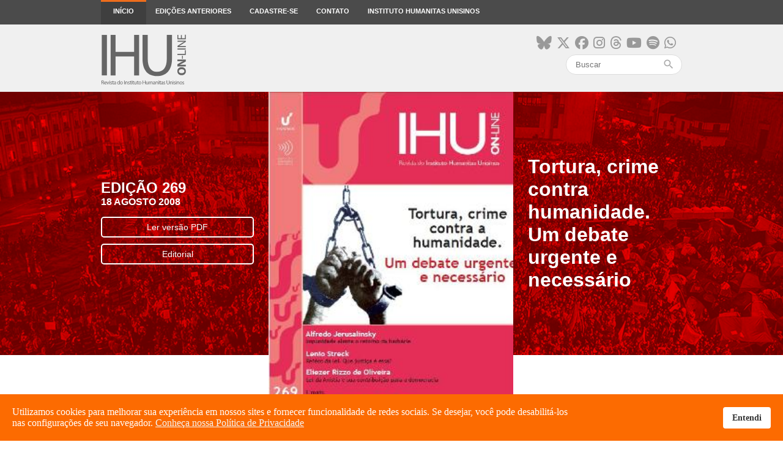

--- FILE ---
content_type: text/html; charset=utf-8
request_url: https://www.ihuonline.unisinos.br/edicao/269
body_size: 6607
content:
<!DOCTYPE html>
<html xmlns="http://www.w3.org/1999/xhtml" xml:lang="pt-br" lang="pt-br" dir="ltr">
<head>
    <meta name="viewport" content="width=device-width, initial-scale=1.0" />

    <meta charset="utf-8" />
	<base href="https://www.ihuonline.unisinos.br/edicao/269" />
	<meta name="keywords" content="Instituto, Humanitas, Humana, Jesuítas, Missão, Modernidade, Universalização, Civilização, Científicos, Tecnológicos, Cristãos, Debate, Discussão" />
	<meta name="description" content="O Instituto Humanitas Unisinos - IHU - um órgão transdisciplinar da Unisinos, que visa apontar novas questões e buscar respostas para os desafios de nossa época. Parte da visão do humanismo social cristão, debatendo a sociedade do futuro." />
	<meta name="generator" content="ASAV" />
	<title>Início</title>
	<link href="/templates/ihu/favicon.ico" rel="shortcut icon" type="image/vnd.microsoft.icon" />
	<link href="https://www.ihuonline.unisinos.br/component/search/?Itemid=101&amp;catid=root&amp;id=269&amp;format=opensearch" rel="search" title="Pesquisa IHU Online" type="application/opensearchdescription+xml" />
	<link href="https://www.ihuonline.unisinos.br/components/com_asavmagazine/assets/css/asavmagazine.css" rel="stylesheet" />
	<link href="/templates/ihu/css/template.css" rel="stylesheet" />
	<link href="/templates/ihu/css/icons.css" rel="stylesheet" />
	<link href="https://cdnjs.cloudflare.com/ajax/libs/font-awesome/6.6.0/css/all.min.css" rel="stylesheet" />
	<link href="/plugins/system/spcookieconsent/assets/css/style.css" rel="stylesheet" />
	<link href="https://www.ihuonline.unisinos.br//modules/mod_asavsharenews/assets/css/mod_asavsharenews.css" rel="stylesheet" />
	<style>
#sp-cookie-consent {background-color: #fc6b01; color: #ffffff; }#sp-cookie-consent a, #sp-cookie-consent a:hover, #sp-cookie-consent a:focus, #sp-cookie-consent a:active {color: #f5f5f5; }#sp-cookie-consent .sp-cookie-allow {background-color: #ffffff; color: #333333;}#sp-cookie-consent .sp-cookie-allow:hover, #sp-cookie-consent .sp-cookie-allow:active, #sp-cookie-consent .sp-cookie-allow:focus {color: #333333;}
	</style>
	<script src="/media/jui/js/jquery.min.js?ae7f7e2eefd0e532d6207b136939adc2"></script>
	<script src="/media/jui/js/jquery-noconflict.js?ae7f7e2eefd0e532d6207b136939adc2"></script>
	<script src="/media/jui/js/jquery-migrate.min.js?ae7f7e2eefd0e532d6207b136939adc2"></script>
	<script src="/media/jui/js/bootstrap.min.js?ae7f7e2eefd0e532d6207b136939adc2"></script>
	<script src="https://www.ihuonline.unisinos.br/components/com_asavmagazine/assets/js/asavmagazine.js"></script>
	<script src="/templates/ihu/js/hammer.min.js"></script>
	<script src="/templates/ihu/js/jquery.hammer.js"></script>
	<script src="/templates/ihu/js/template.js"></script>
	<script src="/templates/ihu/js/swipe_news.js"></script>
	<script src="/plugins/system/spcookieconsent/assets/js/script.js"></script>
	<script src="/media/system/js/html5fallback.js"></script>
	<script src="https://www.ihuonline.unisinos.br//modules/mod_asavsharenews/assets/js/mod_asavsharenews.js"></script>

    <!-- ReCaptcha Google -->
    <script src='https://www.google.com/recaptcha/api.js'></script>
    <!-- Favicons -->
    <link rel="apple-touch-icon" sizes="180x180" href="/apple-touch-icon.png">
    <link rel="icon" type="image/png" href="/favicon-32x32.png" sizes="32x32">
    <link rel="icon" type="image/png" href="/favicon-16x16.png" sizes="16x16">
    <link rel="manifest" href="/manifest.json">
    <link rel="mask-icon" href="/safari-pinned-tab.svg" color="#5bbad5">
    <meta name="theme-color" content="#FC6B01">

    <!--[if lt IE 9]>
        <script src="/media/jui/js/html5.js"></script>
    <![endif]-->
    
<meta property="og:type"            content="website"/>
<meta property="og:url"             content="https://www.ihuonline.unisinos.br/edicao/269"/>
<meta property="og:title"           content="Início"/>
<meta property="og:description"     content="O Instituto Humanitas Unisinos - IHU - um órgão transdisciplinar da Unisinos, que visa apontar novas questões e buscar respostas para os desafios de nossa época. Parte da visão do humanismo social cristão, debatendo a sociedade do futuro."/>
<meta property="og:image"           content="https://www.ihuonline.unisinos.br/images/midias_sociais/compartilhamento/default.png" />
<meta name="twitter:card"           content="summary_large_image" />
<meta name="twitter:url"            content="https://www.ihuonline.unisinos.br/edicao/269" />
<meta name="twitter:title"          content="Início" />
<meta name="twitter:description"    content="O Instituto Humanitas Unisinos - IHU - um órgão transdisciplinar da Unisinos, que visa apontar novas questões e buscar respostas para os desafios de nossa época. Parte da visão do humanismo social cristão, debatendo a sociedade do futuro." />
<meta name="twitter:image"          content="https://www.ihuonline.unisinos.br/images/midias_sociais/compartilhamento/default.png" />
<meta itemprop="name"               content="Início">
<meta itemprop="image"              content="https://www.ihuonline.unisinos.br/images/midias_sociais/compartilhamento/default.png" />

	<!-- ANALYTICS -->
	<script>
	  (function(i,s,o,g,r,a,m){i['GoogleAnalyticsObject']=r;i[r]=i[r]||function(){
	  (i[r].q=i[r].q||[]).push(arguments)},i[r].l=1*new Date();a=s.createElement(o),
	  m=s.getElementsByTagName(o)[0];a.async=1;a.src=g;m.parentNode.insertBefore(a,m)
	  })(window,document,'script','https://www.google-analytics.com/analytics.js','ga');

	  ga('create', 'UA-546105-53', 'auto');
	  ga('send', 'pageview');
	</script>

</head>

<body>
    <!-- Facebook SDK -->
    <script>
        window.fbAsyncInit = function() {
            FB.init({
                appId      : '154074558361498',
                xfbml      : true,
                version    : 'v2.7'
            });
        };

        (function(d, s, id){
            var js, fjs = d.getElementsByTagName(s)[0];
            if (d.getElementById(id)) {return;}
            js = d.createElement(s); js.id = id;
            js.src = "//connect.facebook.net/en_US/sdk.js";
            fjs.parentNode.insertBefore(js, fjs);
        }(document, 'script', 'facebook-jssdk'));
    </script>
    <!-- /Facebook SDK -->

    <!-- Header -->
    <header class="main-menu topmenu">
        <div class="desktop-menu">
            <div class="container">
                <ul class="nav menu">
    <li class="item-101 current active menu-top"><a href="/" >Início</a></li><li class="item-103 menu-top"><a href="/edicoes-anteriores" >Edições anteriores</a></li><li class="item-104 menu-top"><a href="http://www.ihu.unisinos.br/#formNewsletter" target="_blank" rel="noopener noreferrer">Cadastre-se</a></li><li class="item-105 menu-top"><a href="http://www.ihu.unisinos.br/contato" target="_blank" rel="noopener noreferrer">Contato</a></li><li class="item-106 menu-top"><a href="http://www.ihu.unisinos.br" target="_blank" rel="noopener noreferrer">Instituto Humanitas Unisinos</a></li></ul>

            </div>
        </div>
    </header>
    <div class="topbar topmenu">
        <div class="container">

            <div class="header-mobile-menu">
                <div class="mobile-menu-button">
                    <span></span>
                    <span></span>
                    <span></span>
                </div>
            </div>

            <div class="open-mobile-menu mobile-menu">
                <div class="close-nav-button">
                    <i class="material-icons">close</i>
                </div>
                <div class="mobilesearch">
                    <div class="topsocialmedia">
                        <ul>
                            <li><a href="https://bsky.app/profile/ihu.unisinos.br" target="_blank"><i class="fa-brands fa-bluesky"aria-hidden="true"></i></a></li>
                            <li><a href="https://x.com/_ihu" target="_blank"><i class="fab fa-x-twitter"aria-hidden="true"></i></a></li>
                            <li><a href="https://www.facebook.com/InstitutoHumanitasUnisinos/" target="_blank"><i class="fa-brands fa-facebook" aria-hidden="true"></i></a></li>
                            <li><a href="https://www.instagram.com/_ihu/" target="_blank"><i class="fa-brands fa-instagram" aria-hidden="true"></i></a></li>
                            <li><a href="https://www.threads.net/@_ihu" target="_blank"><i class="fa-brands fa-threads"aria-hidden="true"></i></a></li>
                            <li><a href="https://www.youtube.com/user/ihucomunica" target="_blank"><i class="fa-brands fa-youtube" aria-hidden="true"></i></a></li>
                            <li><a href="https://open.spotify.com/show/5Rrhf1tcfIrxuHTob2gD5C?si=y2LlUwSHRDeDQgbhYOrztQ&dl_branch=1&nd=1" target="_blank"><i class="fa-brands fa-spotify" aria-hidden="true"></i></a></li>
                            <li><a href="https://whatsapp.com/channel/0029VaFuN4PDJ6H07R2On71R" target="_blank"><i class="fa-brands fa-whatsapp" aria-hidden="true"></i></a></li>
                            
                        </ul>
                    </div>
                    <div class="search">
    <form action="/" method="post" class="form-inline">
        <input name="search" id="mod-search-searchword" maxlength="200"  class="inputbox search-query" type="search" placeholder="Buscar" /><span class="icon-search"><i class="material-icons">search</i></span>        <input type="hidden" name="task" value="busca" />
        <input type="hidden" name="option" value="com_padraobusca" />
        <input type="hidden" name="Itemid" value="101" />
    </form>
</div>

                </div>
                <ul class="nav menu">
    <li class="item-101 current active menu-top"><a href="/" >Início</a></li><li class="item-103 menu-top"><a href="/edicoes-anteriores" >Edições anteriores</a></li><li class="item-104 menu-top"><a href="http://www.ihu.unisinos.br/#formNewsletter" target="_blank" rel="noopener noreferrer">Cadastre-se</a></li><li class="item-105 menu-top"><a href="http://www.ihu.unisinos.br/contato" target="_blank" rel="noopener noreferrer">Contato</a></li><li class="item-106 menu-top"><a href="http://www.ihu.unisinos.br" target="_blank" rel="noopener noreferrer">Instituto Humanitas Unisinos</a></li></ul>

            </div>

            <div class="toplogo"><a href="/"><img src="https://www.ihuonline.unisinos.br/templates/ihu/images/svg/logo-ihuonline.svg" alt="" /></a></div>
            <div class="topsearch">
                <div class="topsocialmedia">
                    <ul>
                        <li><a href="https://bsky.app/profile/ihu.unisinos.br" target="_blank"><i class="fa-brands fa-bluesky"aria-hidden="true"></i></a></li>
                        <li><a href="https://x.com/_ihu" target="_blank"><i class="fab fa-x-twitter"aria-hidden="true"></i></a></li>
                        <li><a href="https://www.facebook.com/InstitutoHumanitasUnisinos/" target="_blank"><i class="fa-brands fa-facebook" aria-hidden="true"></i></a></li>
                        <li><a href="https://www.instagram.com/_ihu/" target="_blank"><i class="fa-brands fa-instagram" aria-hidden="true"></i></a></li>
                        <li><a href="https://www.threads.net/@_ihu" target="_blank"><i class="fa-brands fa-threads"aria-hidden="true"></i></a></li>
                        <li><a href="https://www.youtube.com/user/ihucomunica" target="_blank"><i class="fa-brands fa-youtube" aria-hidden="true"></i></a></li>
                        <li><a href="https://open.spotify.com/show/5Rrhf1tcfIrxuHTob2gD5C?si=y2LlUwSHRDeDQgbhYOrztQ&dl_branch=1&nd=1" target="_blank"><i class="fa-brands fa-spotify" aria-hidden="true"></i></a></li>
                        <li><a href="https://whatsapp.com/channel/0029VaFuN4PDJ6H07R2On71R" target="_blank"><i class="fa-brands fa-whatsapp" aria-hidden="true"></i></a></li>
                    </ul>
                </div>
                <div class="search">
    <form action="/" method="post" class="form-inline">
        <input name="search" id="mod-search-searchword" maxlength="200"  class="inputbox search-query" type="search" placeholder="Buscar" /><span class="icon-search"><i class="material-icons">search</i></span>        <input type="hidden" name="task" value="busca" />
        <input type="hidden" name="option" value="com_padraobusca" />
        <input type="hidden" name="Itemid" value="101" />
    </form>
</div>

            </div>
        </div>
    </div>
    <!-- /Header -->

    <!-- Body -->
    
<!-- CAPA TOPO -->
<div class="capa_topo" style="background-color:#ff0000;background-image: url('/images/revistaihu/capa-bg.jpg')" title="">
    <div class="capa_topo_content container ">

        <!-- DESKTOP -->
        <div class="capa_topo_edition_box">

            <h2>Edição 269</h2>
            <h4>18 Agosto 2008</h4>

            <!-- MOBILE -->
            <h1 class="hidden-desktop">Tortura, crime contra humanidade. Um debate urgente e necessário</h1>

            <!-- IMAGEM -->
                            <div class="capa_topo_image_box hidden-desktop">
                    <img src="http://www.ihuonline.unisinos.br/images/stories/edicoes/269/capa.jpg" />
                </div>
                        
                            <a class="btn_edition" href="https://www.ihuonline.unisinos.br//media/pdf/IHUOnlineEdicao269.pdf" target="_blank">Ler versão PDF</a>
            
                <a class="btn_edition" href="/artigo/2046-editorial">Editorial</a>
            
            
        </div>
                    <div class="capa_topo_image_box hidden-mobile">
                <img src="http://www.ihuonline.unisinos.br/images/stories/edicoes/269/capa.jpg" />
            </div>
        
        <div class="capa_topo_title_box hidden-mobile">
            <h1>Tortura, crime contra humanidade. Um debate urgente e necessário</h1>
        </div>

    </div>
</div>

<div class="container">

    <!-- TEMA DE CAPA -->
        <section class="capa_tema_de_capa">
        <hr>
        <h2 style="color:#ff0000;">Tema de capa</h2>
        <!-- DESKTOP -->
        <div class="capa_tema_de_capa_thumbs hidden-mobile">
            <ul class="big_thumbnail_list">
                                            <li>
                                <a href="/artigo/2047-alfredo-jerusalinsky-2">
                                    <h3>A impunidade alenta o retorno da barbárie</h3>
                                    <p>A intensidade das dores é aplacada pela memória, por isso é preciso contar a história honestamente, adverte o psicanalista Alfredo Jerusalinsky. Além  [...]</p>
                                </a>
                            </li>
                                                                    <li>
                                <a href="/artigo/2048-cecilia-pires">
                                    <h3>“Não se deve confundir o perdão com o esquecimento”</h3>
                                    <p>Uma nova forma de violência à memória e história das vítimas é confundir perdão com esquecimento, acredita a filósofa Cecília Pires. Esquecer nosso pa [...]</p>
                                </a>
                            </li>
                                                                    <li>
                                <a href="/artigo/2049-roberto-romano-1">
                                    <h3>De ditadores a imperadores com pés de barro</h3>
                                    <p>Para Roberto Romano, a abertura dos arquivos políticos do regime militar trará a tona não só o “desvio dos militares”, mas “os atos dos oligarcas civi [...]</p>
                                </a>
                            </li>
                                                            </ul>
                    <div class="thumbnail_box">
                        <ul class="small_thumbs_list">
                                    <li class="small_thumbs noimage">
                        <a href="/artigo/2050-lenio-streck-1">
                                                        <h4>Reféns da lei. Que Justiça é essa?</h4>
                            <p>De acordo com o Procurador de Justiça do Rio Grande do Sul, Lenio Streck, a justiça brasileira é refém do “olhar generos [...]</p>
                        </a>
                    </li>
                                    <li class="small_thumbs noimage">
                        <a href="/artigo/2051-deisy-ventura-1">
                                                        <h4>O regime do medo continua</h4>
                            <p>A falta de esclarecimento sobre as atrocidades cometidas na ditadura militar suscitou na população brasileira um sentime [...]</p>
                        </a>
                    </li>
                                    <li class="small_thumbs noimage">
                        <a href="/artigo/2052-dalmo-dallari">
                                                        <h4>Brasil: uma democracia pela metade</h4>
                            <p>Para o jurista Dalmo Dallari, esquecer as atrocidades cometidas na ditadura militar é uma ofensa à memória das vítimas e [...]</p>
                        </a>
                    </li>
                                    <li class="small_thumbs noimage">
                        <a href="/artigo/2053-kathryn-sikkink">
                                                        <h4>Ninguém está acima da lei</h4>
                            <p>Julgamentos e punição de torturadores auxiliam na construção do Estado de Direito, acredita a cientista política Kathryn [...]</p>
                        </a>
                    </li>
                                    <li class="small_thumbs noimage">
                        <a href="/artigo/2054-ovidio-baptista">
                                                        <h4>O país do perdão</h4>
                            <p>Com base nas perguntas enviadas pela IHU On-Line, o jurista gaúcho Ovídio Baptista enviou o depoimento a seguir. Baptist [...]</p>
                        </a>
                    </li>
                                    <li class="small_thumbs noimage">
                        <a href="/artigo/2055-alfredo-culleton-3">
                                                        <h4>Ninguém aceita a morte por suposição</h4>
                            <p>Abertura de arquivos da ditadura é processo doloroso, mas necessário, acredita o filósofo Alfredo Culleton. Para ele, a  [...]</p>
                        </a>
                    </li>
                                    <li class="small_thumbs noimage">
                        <a href="/artigo/2056-eliezer-rizzo-de-oliveira">
                                                        <h4>Lei da Anistia contribuiu para a construção da democracia</h4>
                            <p>Para o cientista social Eliezer Rizzo de Oliveira, Lei encurtou a duração da ditadura e apressou construção da democraci [...]</p>
                        </a>
                    </li>
                                    </ul>
                </div>
        </div>


        <!-- MOBILE -->
        <div class="capa_tema_de_capa_thumbs hidden-desktop">

                <div class="thumbnail_box">
                    <ul class="small_thumbs_list">
                                                        <li class="small_thumbs noimage">
                                    <a href="/artigo/2047-alfredo-jerusalinsky-2">
                                                                                <h4>A impunidade alenta o retorno da barbárie</h4>
                                        <p>A intensidade das dores é aplacada pela memória, por isso é preciso contar a história honestamente, adverte o psicanalis [...]</p>
                                    </a>
                                </li>
                                                        <li class="small_thumbs noimage">
                                    <a href="/artigo/2048-cecilia-pires">
                                                                                <h4>“Não se deve confundir o perdão com o esquecimento”</h4>
                                        <p>Uma nova forma de violência à memória e história das vítimas é confundir perdão com esquecimento, acredita a filósofa Ce [...]</p>
                                    </a>
                                </li>
                                                        <li class="small_thumbs noimage">
                                    <a href="/artigo/2049-roberto-romano-1">
                                                                                <h4>De ditadores a imperadores com pés de barro</h4>
                                        <p>Para Roberto Romano, a abertura dos arquivos políticos do regime militar trará a tona não só o “desvio dos militares”, m [...]</p>
                                    </a>
                                </li>
                                                        <li class="small_thumbs noimage">
                                    <a href="/artigo/2050-lenio-streck-1">
                                                                                <h4>Reféns da lei. Que Justiça é essa?</h4>
                                        <p>De acordo com o Procurador de Justiça do Rio Grande do Sul, Lenio Streck, a justiça brasileira é refém do “olhar generos [...]</p>
                                    </a>
                                </li>
                                                        <li class="small_thumbs noimage">
                                    <a href="/artigo/2051-deisy-ventura-1">
                                                                                <h4>O regime do medo continua</h4>
                                        <p>A falta de esclarecimento sobre as atrocidades cometidas na ditadura militar suscitou na população brasileira um sentime [...]</p>
                                    </a>
                                </li>
                                                        <li class="small_thumbs noimage">
                                    <a href="/artigo/2052-dalmo-dallari">
                                                                                <h4>Brasil: uma democracia pela metade</h4>
                                        <p>Para o jurista Dalmo Dallari, esquecer as atrocidades cometidas na ditadura militar é uma ofensa à memória das vítimas e [...]</p>
                                    </a>
                                </li>
                                                        <li class="small_thumbs noimage">
                                    <a href="/artigo/2053-kathryn-sikkink">
                                                                                <h4>Ninguém está acima da lei</h4>
                                        <p>Julgamentos e punição de torturadores auxiliam na construção do Estado de Direito, acredita a cientista política Kathryn [...]</p>
                                    </a>
                                </li>
                                                        <li class="small_thumbs noimage">
                                    <a href="/artigo/2054-ovidio-baptista">
                                                                                <h4>O país do perdão</h4>
                                        <p>Com base nas perguntas enviadas pela IHU On-Line, o jurista gaúcho Ovídio Baptista enviou o depoimento a seguir. Baptist [...]</p>
                                    </a>
                                </li>
                                                        <li class="small_thumbs noimage">
                                    <a href="/artigo/2055-alfredo-culleton-3">
                                                                                <h4>Ninguém aceita a morte por suposição</h4>
                                        <p>Abertura de arquivos da ditadura é processo doloroso, mas necessário, acredita o filósofo Alfredo Culleton. Para ele, a  [...]</p>
                                    </a>
                                </li>
                                                        <li class="small_thumbs noimage">
                                    <a href="/artigo/2056-eliezer-rizzo-de-oliveira">
                                                                                <h4>Lei da Anistia contribuiu para a construção da democracia</h4>
                                        <p>Para o cientista social Eliezer Rizzo de Oliveira, Lei encurtou a duração da ditadura e apressou construção da democraci [...]</p>
                                    </a>
                                </li>
                                            </ul>
                </div>
        </div>

    </section>
        <!-- /TEMA DE CAPA -->

    <!-- DESTAQUES DA SEMANA -->
        <section class="capa_destaques_da_semana">
        <hr>

                    <h2 style="color:#ff0000;">Destaques da semana</h2>
        
        <div class="capa_destaques_da_semana_thumbs">
            <ul>
                                        <li>
                            <a href="/artigo/2057-memoria-10">
                                <h3>Cláudio Perani: Um educador de educadores</h3>
                                <p>Ivo Poletto, assessor de pastorais e movimentos sociais, é autor deste depoiment [...]</p>
                            </a>
                        </li>
                                        <li>
                            <a href="/artigo/2058-filme-da-semana-36">
                                <h3>O banheiro do Papa</h3>
                                <p>Publicamos um artigo sobre o filme O banheiro do Papa, escrito pelo jornalista e [...]</p>
                            </a>
                        </li>
                                        <li>
                            <a href="/artigo/2059-invencao-25">
                                <h3>Invenção - Victor da Rosa</h3>
                                <p>Editoria de Poesia</p>
                            </a>
                        </li>
                                        <li>
                            <a href="/artigo/2060-destaques-on-line-74">
                                <h3>Destaques On-Line</h3>
                                <p>Essa editoria veicula entrevistas que foram destaques nas Notícias do Dia do sít [...]</p>
                            </a>
                        </li>
                                        <li>
                            <a href="/artigo/2061-agenda-de-eventos-40">
                                <h3>Agenda de Eventos</h3>
                                <p>Confira os eventos dessa semana realizados pelo IHU</p>
                            </a>
                        </li>
                                        <li>
                            <a href="/artigo/2062-noely-nascimento">
                                <h3>Perfil Popular - Noely Nascimento</h3>
                                <p>A vida de Noely Nascimento é marcada por desafios e superação. De Guaporé, no in [...]</p>
                            </a>
                        </li>
                            </ul>
        </div>
    </section>
        <!-- /DESTAQUES DA SEMANA -->

    <!-- BANNER -->
        <!-- /BANNER -->

    <!-- IHU EM REVISTA -->
        <section class="capa_ihu_em_revista">

                    <h2 style="color:#ff0000;">IHU EM REVISTA</h2>
              

        <div class="capa_ihu_em_revista_thumbs">
            <ul>
                                    <li>
                        <a href="/artigo/2064-ildo-perondi">
                                                        <h4>Contribuições da espiritualidade franciscana no cuidado com a vida humana e o Planeta</h4>
                            <p>Para o Frei Ildo Perondi, São Francisco de Assis foi pobre e optou pela pobreza para se colocar entre “menores” e, com isso, denunciar a pobreza, que  [...]</p>
                        </a>
                    </li>
                                    <li>
                        <a href="/artigo/2065-edson-damian">
                                                        <h4>Contribuições da espiritualidade de Charles de Foucauld em contexto de pluralismo cultural e religioso</h4>
                            <p>Para Edson Damian, Charles de Foucuald torna-se um presente de Deus para a renovação da Igreja</p>
                        </a>
                    </li>
                                    <li>
                        <a href="/artigo/2066-clico-de-estudos-em-ead-1">
                                                        <h4>Veblen e o comportamento humano: uma avaliação após um século de A teoria da classe ociosa</h4>
                            <p>Ciclo de estudos em EAD – Repensando os Clássicos da Economia discutirá o tema</p>
                        </a>
                    </li>
                                    <li>
                        <a href="/artigo/2067-ihu-ideias-15">
                                                        <h4>Políticas públicas e a questão fundiária no Brasil</h4>
                            <p>Tema será discutido na próxima edição do evento IHU Idéias</p>
                        </a>
                    </li>
                                    <li>
                        <a href="/artigo/2068-ihu-reporter-72">
                                                        <h4>IHU Repórter - Alexandre Souza</h4>
                            <p>O carioca Alexandre Souza descobriu na Biologia um meio de realizar sonhos, pois, para ele, o trabalho é uma diversão. Professor no PPG em Biologia da [...]</p>
                        </a>
                    </li>
                                    <li>
                        <a href="/artigo/2069-sala-de-leitura-24">
                                                        <h4>Sala de Leitura</h4>
                            <p>Saiba o que os colegas da comunidade estão lendo</p>
                        </a>
                    </li>
                            </ul>
        </div>
    </section>
        <!-- /IHU EM REVISTA -->


</div>
  

    <!-- Footer -->
    <footer>
        <div class="footerbar">
            <div class="container">
                <div class="footerbar-logo">
                    <a href="/"><img src="https://www.ihuonline.unisinos.br/templates/ihu/images/svg/logo-ihuonline-white.svg" alt="" /></a>
                </div>
                <div class="footerbar-address">
                    <p><p>Av. Unisinos, 950 - São Leopoldo - RS<br /> CEP 93.022-750<br /> Fone: +55 51 3590-8213<br /> humanitas@unisinos.br<br /> Copyright © 2016 - IHU - Todos direitos reservados</p></p>
                </div>
            </div>
        </div>
    </footer>
    <!-- /Footer -->

    
<div id="sp-cookie-consent" class="position-bottom"><div><div class="sp-cookie-consent-content">Utilizamos cookies para melhorar sua experiência em nossos sites e fornecer funcionalidade de redes sociais. Se desejar, você pode desabilitá-los nas configurações de seu navegador. <a href="http://www.unisinos.br/images/documentos/politica-de-privacidade-atual.pdf">Conheça nossa Política de Privacidade</a></div><div class="sp-cookie-consent-action"><a class="sp-cookie-close sp-cookie-allow" href="#">Entendi</a></div></div></div></body>
</html>


--- FILE ---
content_type: text/css; charset=utf-8
request_url: https://www.ihuonline.unisinos.br/components/com_asavmagazine/assets/css/asavmagazine.css
body_size: 1695
content:
/** HOME(CAPA) **/
.capa_topo {
    background-position: center;
    background-size: cover;
    background-blend-mode: multiply;
    width: 100%;
    height: 430px;
}

.capa_topo_noimage {
    text-align: center;
}

.capa_topo_noimage .capa_topo_title_box {
    width: 100%;
}

.capa_topo_noimage .capa_topo_edition_box {
    margin: 50px 0;
}

.capa_topo_edition_box {
    display: inline-block;
    vertical-align: middle;
    color: #FFF;
    width: 250px;
    margin-right: 20px;
    margin-bottom: 100px;
}

.capa_topo_edition_box h4 {
    margin-bottom: 10px;
}

.capa_topo_edition_box h2, .capa_topo_edition_box h4 {
    text-transform: uppercase;
}

.capa_topo_edition_box h1 {
    padding-bottom: 20px;
}

.capa_topo_image_box {
    height: 530px;
    overflow: hidden;
    display: inline-block;
    vertical-align: middle;
}

.capa_topo_image_box img {
    height: 100%;
}

.capa_topo_title_box {
    display: inline-block;
    vertical-align: middle;
    color: #FFF;
    width: 250px;
    margin-left: 20px;
    margin-bottom: 100px;
}

.btn_edition {
    display: inline-block;
    color: #FFF;
    border: 2px solid #FFF;
    border-radius: 5px;
    text-align: center;
    text-decoration: none;
    width: 100%;
    padding: 7px 0;
    margin: 5px 0;
    box-sizing: border-box;
    font-family: "Lato",sans-serif;
    transition: all 0.3s;
    font-size: 14px;
}

.btn_edition:hover {
    background-color: #FFF;
    color: #666; 
}

.capa_tema_de_capa {
    margin-top: 130px;
    min-height: 400px;
    padding-bottom: 20px;
    width: 100%;
}

.capa_tema_de_capa h2, .capa_destaques_da_semana h2,
.capa_ihu_em_revista h2 {
    text-transform: uppercase;
    font-size: 36px;
    padding-top: 20px;
    text-align: center;
}

.capa_tema_de_capa_thumbs {
    height: 100%;
    margin-top: 30px;
    width: 100%;
}

.capa_tema_de_capa_thumbs .image_big {
    height: 200px;
    width: 300px;
    background-position: center;
    background-size: cover;
}

.capa_tema_de_capa_thumbs ul.big_thumbnail_list li {
    list-style: none;
    width: 300px;
    display: inline-block;
    margin: 5px 5px 40px 5px;
    vertical-align: top;
    cursor: pointer;
    transition: box-shadow .3s ease-out;
}

.capa_tema_de_capa_thumbs ul li:hover {
    -webkit-box-shadow: 0px 9px 26px 0px rgba(0,0,0,0.47);
    -moz-box-shadow: 0px 9px 26px 0px rgba(0,0,0,0.47);
    box-shadow: 0px 9px 26px 0px rgba(0,0,0,0.47);
}

.capa_tema_de_capa_thumbs ul li a > h4 {
    text-align: left;
    padding: 5px 15px;
}

.capa_tema_de_capa_thumbs ul li a {
    color: #000;
    display: inline-block;
    text-decoration: none;
    width: 100%;
}

.capa_tema_de_capa_thumbs .thumbnail_box ul li.small_thumbs {
    text-align: left;
    width: 460px;
    display: inline-block;
    height: 130px;
    margin: 5px;
    vertical-align: top;
    border: 1px solid #DDD;
    transition: box-shadow .3s ease-out;
}

.capa_tema_de_capa_thumbs ul li.small_thumbs .image_default {
    float: left;
    height: 130px;
    width: 190px;
    background-position: center;
    background-size: cover;
}

.capa_tema_de_capa_thumbs ul li.small_thumbs h4 {
    width: 240px;
    display: inline-block;
    vertical-align: top;
    padding: 10px;
    font-size: 15px;
}

.capa_tema_de_capa_thumbs ul li.small_thumbs.noimage h4,
.capa_tema_de_capa_thumbs .small_thumbs.noimage p {
    width: 100%;
}

.btn_showmore {
    width: 250px;
    padding: 10px 20px;
    text-align: center;
    font-family: "Lato",sans-serif;
    color: #666;
    background-color: #EEE;
    border: 1px solid #CCC;
    border-radius: 4px;
    margin: 20px auto;
    transition: all 0.2s;
    cursor: pointer;
}

.btn_showmore:hover {
    background-color: #DDD;
}

.capa_tema_de_capa_thumbs .thumbnail_box {
    width: 100%;
}

.capa_destaques_da_semana, .capa_ihu_em_revista {
    padding: 20px 0;
}

.capa_destaques_da_semana_thumbs {
    margin-top: 30px;
    padding-bottom: 20px;
}

.capa_destaques_da_semana_thumbs ul, .capa_ihu_em_revista_thumbs ul {list-style: none;}

.capa_destaques_da_semana_thumbs ul li {
    display: inline-block;
    width: 290px;
    margin: 10px;
}

.capa_ihu_em_revista_thumbs ul li {
    display: inline-block;
    width: 100%;
    margin: 10px 0;
    border: 1px solid #DDD;
}

.capa_destaques_da_semana_thumbs ul li a {
    display: inline-block;
    text-decoration: none;
    color: #000;
    transition: box-shadow .3s ease-out;
    vertical-align: top;
}

.capa_ihu_em_revista_thumbs ul li a {
    display: inline-block;
    text-decoration: none;
    color: #000;
    transition: box-shadow .3s ease-out;
    width: 100%;
}

.capa_destaques_da_semana_thumbs ul li a:hover,
.capa_ihu_em_revista_thumbs ul li a:hover {
    -webkit-box-shadow: 0px 9px 26px 0px rgba(0,0,0,0.47);
    -moz-box-shadow: 0px 9px 26px 0px rgba(0,0,0,0.47);
    box-shadow: 0px 9px 26px 0px rgba(0,0,0,0.47);
}


.capa_destaques_da_semana_thumbs ul li a > img,
.capa_ihu_em_revista_thumbs ul li a > img {
    float: left;
}

.capa_destaques_da_semana_thumbs ul li a > h4 {
    box-sizing: border-box;
    float: left;
    font-size: 12px;
    font-weight: normal;
    padding: 5px;
    width: 190px;
}

.capa_ihu_em_revista_thumbs ul li a > h4 {
    box-sizing: border-box;
    display: inline-block;
    font-size: 16px;
    font-weight: bold;
    padding: 10px;
    width: 65%;
}

.capa_banner {
    width: 100%;
    margin-top: 30px;
}

.capa_banner a {
    display: block;
    border-top: 1px solid #000;
    border-bottom: 1px solid #000;
    width: 100%;
}

.capa_banner img {
    margin: 10px 0;
}

.capa_ihu_em_revista_thumbs {
    height: 100%;
    width: 60%;
    margin: 30px auto;
}

.capa_ihu_em_revista_thumbs ul li a > p {
    display: inline-block;
    font-family: "Lato",sans-serif;
    font-size: 13px;
    padding: 0 10px 10px 10px;
    width: 60%;
}

.capa_tema_de_capa_thumbs .small_thumbs p {
    display: inline-block;
    font-family: "Lato",sans-serif;
    font-size: 12px;
    padding: 0 10px;
    width: 53%;
    box-sizing: border-box;
}

.capa_tema_de_capa_thumbs ul.big_thumbnail_list li h3 {
    font-family: "Lato",sans-serif;
    font-size: 26px;
    padding: 10px;
}

.capa_tema_de_capa_thumbs ul.big_thumbnail_list li p {
    font-family: "Lato",sans-serif;
    font-size: 13px;
    padding: 0 10px;
}

.capa_destaques_da_semana_thumbs ul li .image_small {
    float: left;
    height: 66px;
    width: 100px;
    background-position: center;
    background-size: cover;
}

.capa_destaques_da_semana_thumbs ul li a h3 {
    font-size: 18px;
    font-weight: bold;
    padding: 10px 10px 5px 10px;
}

.capa_destaques_da_semana_thumbs ul li a p {
    font-family: "Lato",sans-serif;
    font-size: 13px;
    padding: 5px 10px 10px 10px;
}

.capa_ihu_em_revista_thumbs ul li .image_ihu_em_revista {
    float: left;
    height: 126px;
    width: 190px;
    background-position: center;
    background-size: cover;
}

@media (min-width:992px) {
    .capa_topo_image_box {
        width: 400px;
    }
    
    .capa_banner a {height: 170px;}

    .capa_tema_de_capa_thumbs ul.big_thumbnail_list li {min-height: 250px;}
}

@media (min-width:768px) and (max-width:991px) {

    .capa_topo_edition_box {
        width: 100%;
        text-align: center;
        padding-top: 40px; 
        margin-right: 0;
        margin-bottom: 20px;
    }

    .capa_topo {
        height: 100%;
    }

    .capa_topo_image_box {
        height: 350px;
        margin-bottom: 20px;
    }

    .btn_edition {
        padding: 12px 0;
        width: 80%;
        font-size: 17px;
    }

    .capa_tema_de_capa {
        margin-top: 30px;
    }

    .capa_tema_de_capa_thumbs ul.big_thumbnail_list li {
        width: 100%;
        margin: 5px 5px 20px 5px;
    }

    .capa_tema_de_capa_thumbs .thumbnail_box {
        text-align: center;
    }

    .capa_tema_de_capa_thumbs .thumbnail_box ul li.small_thumbs {
        width: 95%;
    }

    .capa_banner a img {
        max-width: 100%;
    }

    .capa_ihu_em_revista_thumbs {
        width: 100%;
    }

    .capa_tema_de_capa_thumbs .image_big {
        width: 30%;
        height: 150px;
        display: inline-block;
        vertical-align: middle;
    }

    .capa_tema_de_capa_thumbs ul li a > h4 {
        display: inline-block;
        vertical-align: middle;
    }
}

@media (max-width:767px) {
    .capa_topo_edition_box {
        width: 100%;
        text-align: center;
        padding-top: 40px; 
        margin-right: 0;
        margin-bottom: 20px;
    }

    .capa_topo {
        height: 100%;
    }

    .capa_topo_image_box {
        height: 350px;
        margin-bottom: 20px;
    }

    .btn_edition {
        padding: 12px 0;
        width: 80%;
        font-size: 17px;
    }

    .capa_tema_de_capa {
        margin-top: 30px;
    }

    .capa_tema_de_capa_thumbs ul.big_thumbnail_list li {
        width: 100%;
        margin: 5px 5px 20px 5px;
    }

    .capa_tema_de_capa_thumbs .thumbnail_box {
        text-align: center;
    }

    .capa_tema_de_capa_thumbs .thumbnail_box ul li.small_thumbs {
        width: 95%;
    }

    .capa_banner a img {
        max-width: 100%;
    }

    .capa_ihu_em_revista_thumbs {
        width: 100%;
    }

    .capa_tema_de_capa_thumbs .image_big {
        width: 30%;
        height: 150px;
        display: inline-block;
        vertical-align: middle;
    }

    .capa_tema_de_capa_thumbs ul li a > h4 {
        display: inline-block;
        vertical-align: middle;
    }

    .capa_tema_de_capa_thumbs ul li.small_thumbs .image_default,
    .capa_ihu_em_revista_thumbs ul li .image_ihu_em_revista {
        width: 30%;
    }
}


@media (max-width:480px) {

    .capa_tema_de_capa_thumbs .thumbnail_box ul li.small_thumbs {
        height: 100%;
        margin: 5px 0;
    }

    .capa_tema_de_capa_thumbs ul li.small_thumbs .image_default, .capa_ihu_em_revista_thumbs ul li .image_ihu_em_revista {
        width: 100%;
    }
    .capa_tema_de_capa_thumbs ul li.small_thumbs .image_default {
        height: 140px;
    }
    .capa_tema_de_capa h2, .capa_destaques_da_semana h2, .capa_ihu_em_revista h2 {
        font-size: 25px;
    }
    .btn_edition {
        width: 100%;
    }
    .capa_tema_de_capa_thumbs ul li.small_thumbs h4 {
        box-sizing: border-box;
    }
    .capa_tema_de_capa_thumbs .small_thumbs p {
        width: 100%;
        padding: 0 10px 10px 10px;
    }

    .capa_destaques_da_semana_thumbs ul li {
        width: 100%;
        margin: 10px 0;
    }

    .capa_destaques_da_semana_thumbs ul li .image_small {
        width: 25%;
    }

    .capa_destaques_da_semana_thumbs ul li a {
        display: block;
    }

    .capa_ihu_em_revista_thumbs ul li a > h4 {
        width: 100%;
    }

    .capa_ihu_em_revista_thumbs ul li a > p {
        width: 100%;
        box-sizing: border-box;
    }
}

--- FILE ---
content_type: text/css; charset=utf-8
request_url: https://www.ihuonline.unisinos.br/templates/ihu/css/template.css
body_size: 6204
content:
/** CSS RESET **/
* {
    margin: 0;
    padding: 0;
    list-style: none;
}

*:focus {
    outline: none;
}

h1,
h2,
h3,
h4,
h5 {
    font-family: "Lato", sans-serif;
}

.moduletable {
    display: inline;
}

/** FONTS **/
@import url(https://fonts.googleapis.com/css?family=Lato:400,700,900,300,400italic,700italic);

/** ARTICLE_NEWS **/

.content-left-image {
    float: left;
    border: 1px solid #DDD;
    margin: 20px 20px 0 0;
}

.image-credits p {
    font-family: "Lato", sans-serif;
    font-size: 12px;
    text-align: center;
    margin-top: -5px;
}

.image-credits img {
    width: 100%;
}

.content-right-image {
    float: right;
    border: 1px solid #DDD;
    margin: 20px 0 0 20px;
}

.news-body .revistaihu_olho {
    width: 100%;
    text-align: right;
    font-size: 16px;
    font-style: italic;
    line-height: 1.4;
}

.news-body .revistaihu_olho p {
    width: 60%;
    display: inline-block;
}

.article_title {
    width: 100%;
    min-height: 250px;
    text-align: center;
    position: relative;
}

.article_title h1 {
    color: #000;
    padding: 20px 0;
    font-size: 40px;
}

.article_title h4 {
    color: #fc6b01;
    text-transform: uppercase;
}

/** GERAL **/
.news-body-content ul li {
    list-style: circle !important;
    margin-left: 15px;
}

.news-font {
    display: inline-block;
}

.news-font i {
    cursor: pointer;
}

.news-font i:hover {
    color: #FC6B01;
}

.contact-form {
    font-family: "Lato", sans-serif;
}

.institutional-main-content a {
    color: #fc6b01;
}

.topsocialmedia ul {
    list-style: none;
    width: 240px;
}

.topsocialmedia ul li {
    display: inline-block;
    margin: 0 2px 5px;
}

.topsocialmedia ul li a {
    color: #999;
    font-size: 22px;
}

.topsocialmedia ul li a:hover {
    color: #BBB;
}

.events-content {
    position: relative;
}

.ex {
    width: 100%;
    height: 40px;
    margin: 20px 0;
}

.button-pdr {
    background-color: #fc6b01;
    border-radius: 20px;
    color: #fff !important;
    display: block;
    font-family: "Lato", sans-serif;
    font-size: 12px;
    font-weight: bold;
    margin: 10px 0;
    padding: 10px;
    text-align: center;
    text-decoration: none;
    text-transform: uppercase;
    transition: all 0.3s ease 0s;
    width: 140px;
}

.button-pdr:hover {
    background-color: #D05A15;
}

.button-pdr-small {
    width: 100px;
    padding: 5px 0;
    background-color: #FC6B01;
    color: #FFF;
    display: block;
    border-radius: 20px;
    font-weight: bold;
    text-decoration: none;
    font-family: "Lato", sans-serif;
    font-size: 12px;
    text-align: center;
    margin: 10px 0;
    transition: all 0.3s;
}

.button-pdr-small:hover {
    background-color: #D05A15;
}

.button-bor-small {
    padding: 5px 0;
    color: #FC6B01;
    display: block;
    border: 2px solid #FC6B01;
    border-radius: 20px;
    font-weight: bold;
    text-decoration: none;
    font-family: "Lato", sans-serif;
    font-size: 12px;
    text-align: center;
    margin: 10px auto 0;
    transition: all 0.2s;
    text-transform: uppercase;
}

.button-bor-small:hover {
    border-color: #D05A15;
    color: #D05A15;
}

.news-image-credits p {
    font-family: "Lato", sans-serif;
    font-size: 12px;
    text-align: center;
    margin-top: -5px;
}

@media (min-width:992px) {
    .ihu-small-image-left {
        float: left;
        padding: 10px 20px 0 0;
    }

    .ihu-small-image-right {
        float: right;
        padding: 10px 0 0 20px;
    }

    .hidden-desktop {
        display: none !important;
    }

    .topsocialmedia {
        float: right;
    }

    .article_title_content {
        width: 950px;
        position: absolute;
        top: 50%;
        left: 50%;
        transform: translate(-50%, -50%);
    }
}

@media (min-width:768px) and (max-width:991px) {
    .ihu-small-image-left {
        float: left;
        padding: 10px 20px 0 0;
    }

    .ihu-small-image-right {
        float: right;
        padding: 10px 0 0 20px;
    }

    .hidden-mobile {
        display: none !important;
    }

    .topsocialmedia ul li {
        width: 10% !important;
    }

    .topsocialmedia ul li a {
        border: 0px !important;
        font-size: 20px !important;
    }

    .article_title_content {
        width: 90%;
        position: absolute;
        top: 50%;
        left: 50%;
        transform: translate(-50%, -50%);
    }
}

@media (max-width:767px) {
    .ihu-small-image-left {
        float: left;
        padding: 10px 20px 0 0;
    }

    .ihu-small-image-right {
        float: right;
        padding: 10px 0 0 20px;
    }

    .hidden-mobile {
        display: none !important;
    }

    .topsocialmedia ul li {
        width: 10% !important;
    }

    .topsocialmedia ul li a {
        border: 0px !important;
        font-size: 20px !important;
    }

    .article_title_content {
        width: 90%;
        display: inline-block;
        padding: 20px 0;
    }
}

@media (max-width:480px) {
    .ihu-small-image-left {
        float: none;
        padding: 10px 0;
        text-align: center;
        width: 100%;
    }

    .ihu-small-image-right {
        float: none;
        padding: 10px 0;
        text-align: center;
        width: 100%;
    }
}

/** EQUIPE **/
.ihu_equipe_item {
    text-align: center;
    display: inline-block;
    margin: 20px 0;
}

.ihu_equipe_item .ihu_equipe_image {
    width: 120px;
    height: 120px;
    overflow: hidden;
    border-radius: 50%;
    border: 4px solid #EEE;
    display: inline-block;
}

.ihu_equipe_item h3 {
    color: #FC6B01;
    font-weight: bold;
    line-height: 1.2;
}

.ihu_equipe_item h3>a {
    color: #FC6B01;
    text-decoration: none;
}

.ihu_equipe_item h4 {
    color: #999;
    font-weight: bold;
}

.ihu_equipe_item p {
    line-height: 1.2;
    font-size: 13px;
}

@media (max-width: 767px) {
    .ihu_equipe_item {
        width: 40%;
        margin: 20px;
    }
}

@media (max-width: 560px) {
    .ihu_equipe_item {
        width: 80%;
    }
}


/** NOTICIA PUBLISH INFO **/
.news-publishinfo p {
    display: inline-block;
}

.news-publishinfo i {
    display: inline-block;
    padding-right: 5px;
    -moz-transform: scaleX(-1);
    -o-transform: scaleX(-1);
    -webkit-transform: scaleX(-1);
    transform: scaleX(-1);
}

@media (min-width:992px) {
    .news-publishinfo {
        font-family: "Lato", sans-serif;
        font-size: 14px;
        display: inline-block;
        float: right;
    }
}

@media (min-width:768px) and (max-width:992px) {
    .news-publishinfo {
        font-family: "Lato", sans-serif;
        font-size: 14px;
        display: inline-block;
        float: right;
    }
}

@media (max-width:767px) {
    .news-publishinfo {
        font-family: "Lato", sans-serif;
        font-size: 12px;
        display: block;
    }
}

@media (max-width:480px) {
    .news-publishinfo {
        display: block;
        font-size: 11px;
    }
}

/** CALENDAR **/
.calendar-button {
    background-color: #fc6b01;
    border-radius: 3px;
    display: inline-block;
    padding: 10px;
    position: absolute;
    right: 0;
    top: 0;
    cursor: pointer;
    color: #FFF;
    transition: all 0.3s;
}

.calendar-button:hover {
    background-color: #FFF;
    color: #fc6b01;
}

.calendar-button i {
    font-size: 24px;
    vertical-align: middle;
}

.calendar-box {
    display: none;
}

/** LANDING **/
.landing-body-content {
    margin-bottom: 40px;
}

.landing-title {
    background-color: #FE8429;
    color: #fff;
    font-family: "Lato", sans-serif;
    font-size: 16px;
    height: 100px;
    padding: 30px 0;
    box-sizing: border-box;
    text-align: center;
    text-transform: uppercase;
    width: 100%;
}

/** TOPBAR **/
.topbar {
    width: 100%;
    height: 110px;
    background-color: #F0F0F0;
    display: block;
}

.topbar .toplogo {
    width: 140px;
    display: inline-block;
    margin: 16px 0 0;
}

.topbar .toplogo img {
    width: 100%;
}

.topbar .topsearch {
    width: 190px;
    height: 40px;
    display: inline-block;
    margin: 18px 0;
    float: right;
}

.topbar .topsearch input[type=search] {
    width: 100%;
    padding: 8px 35px 8px 15px;
    box-sizing: border-box;
    border: 1px solid #DDDDDD;
    border-radius: 20px;
}

.topbar .topsearch span {
    color: #AAA;
    margin-left: -32px;
    margin-top: 6px;
    position: absolute;
    width: 21px;
}

@media (min-width:992px) {
    .topbar .mobile-menu {
        display: none !important;
    }
}

@media (min-width:768px) and (max-width:991px) {
    .topbar .mobile-menu-button {
        display: inline-block;
        float: left;
        margin-top: 18px;
        width: 35px;
        cursor: pointer;
        vertical-align: middle;
    }

    .topbar .mobile-menu-button:hover {
        opacity: 0.7;
    }

    .topbar .mobile-menu-button span {
        background-color: #666;
        display: block;
        height: 4px;
        margin: 5px 0;
        width: 100%;
    }

    .topbar .open-mobile-menu {
        width: 100%;
        background-color: #3f3f3f;
        position: absolute;
        top: 0;
        left: 0;
        display: none;
        z-index: 2000;
        padding-top: 30px;
        font-family: 'Lato', sans-serif;
    }

    .topbar .open-mobile-menu .close-nav-button {
        color: #fff;
        padding: 15px;
        position: absolute;
        right: 0;
        top: 0;
        cursor: pointer;
    }

    .topbar .open-mobile-menu .close-nav-button:hover {
        opacity: 0.7;
    }

    .topbar .open-mobile-menu .close-nav-button i {
        font-size: 28px;
    }

    .topbar ul {
        list-style: none;
        padding-left: 0;
    }

    .topbar ul li {
        display: inline-block;
        vertical-align: top;
        width: 100%;
    }

    .topbar ul li a {
        text-decoration: none;
        border-top: 1px solid #333;
        box-sizing: border-box;
        padding: 16px 15px;
        display: block;
        color: #FFF;
        font-size: 14px;
        text-transform: uppercase;
        font-weight: bold;
    }

    .topbar ul li a:hover {
        background-color: #666666;
    }

    .topbar ul li.active>a:first-child {
        background-color: #303030;
        padding: 16px 15px;
    }

    .topbar ul li.active ul {
        background-color: #222;
    }

    .topbar ul li ul li.active a {
        background-color: #333;
        padding: 16px 15px;
    }

    .topbar ul li ul.nav-child li a:hover {
        background-color: #666666;
    }

    .topbar ul li ul.nav-child {
        display: none;
    }

    .topbar ul li ul.nav-child li {
        display: block;
    }

    .topbar ul li ul.nav-child li a {
        border: 0;
    }

    /* 2° nivel de menu */
    .topbar ul li ul li ul.nav-subchild {
        display: block;
        margin: 0 0 0 10px;
    }

    .topbar ul li ul li ul.nav-subchild li {
        display: block;
    }

    .topbar {
        height: 100%;
    }

    .topbar .toplogo {
        display: block;
        margin: 0 auto;
        height: 100%;
        padding: 15px 0;
        width: 120px;
    }

    .topsearch {
        display: none !important;
    }

    .toplogo img {
        width: 100%;
    }
}

@media (max-width:767px) {
    .topbar .mobile-menu-button {
        display: inline-block;
        float: left;
        margin-top: 18px;
        width: 35px;
        cursor: pointer;
        vertical-align: middle;
    }

    .topbar .mobile-menu-button:hover {
        opacity: 0.7;
    }

    .topbar .mobile-menu-button span {
        background-color: #666;
        display: block;
        height: 4px;
        margin: 5px 0;
        width: 100%;
    }

    .topbar .open-mobile-menu {
        width: 100%;
        background-color: #3f3f3f;
        position: absolute;
        top: 0;
        left: 0;
        display: none;
        z-index: 2000;
        padding-top: 30px;
        font-family: 'Lato', sans-serif;
    }

    .topbar .open-mobile-menu .close-nav-button {
        color: #fff;
        padding: 15px;
        position: absolute;
        right: 0;
        top: 0;
        cursor: pointer;
    }

    .topbar .open-mobile-menu .close-nav-button:hover {
        opacity: 0.7;
    }

    .topbar .open-mobile-menu .close-nav-button i {
        font-size: 28px;
    }

    .topbar ul {
        list-style: none;
        padding-left: 0;
    }

    .topbar ul li {
        display: inline-block;
        vertical-align: top;
        width: 100%;
    }

    .topbar ul li a {
        text-decoration: none;
        border-top: 1px solid #333;
        box-sizing: border-box;
        padding: 16px 15px;
        display: block;
        color: #FFF;
        font-size: 14px;
        text-transform: uppercase;
        font-weight: bold;
    }

    .topbar ul li a:hover {
        background-color: #666666;
    }

    .topbar ul li.active>a:first-child {
        background-color: #303030;
        padding: 16px 15px;
    }

    .topbar ul li.active ul {
        background-color: #222;
    }

    .topbar ul li ul li.active a {
        background-color: #333;
        padding: 16px 15px;
    }

    .topbar ul li ul.nav-child li a:hover {
        background-color: #666666;
    }

    .topbar ul li ul.nav-child {
        display: none;
    }

    .topbar ul li ul.nav-child li {
        display: block;
    }

    .topbar ul li ul.nav-child li a {
        border: 0;
    }

    /* 2° nivel de menu */
    .topbar ul li ul li ul.nav-subchild {
        display: block;
        margin: 0 0 0 10px;
    }

    .topbar ul li ul li ul.nav-subchild li {
        display: block;
    }

    .topbar {
        height: 100%;
    }

    .topsearch {
        display: none !important;
    }

    .toplogo img {
        width: 100%;
    }

    .topbar .toplogo {
        display: block;
        margin: 0 auto;
        height: 100%;
        padding: 15px 0;
        width: 100px;
    }
}

@media (max-width:480px) {
    .topbar .toplogo {
        width: 90px;
    }

    .topbar .mobile-menu-button {
        margin-top: 15px;
        width: 30px;
    }
}

/** FOOTER **/
footer {
    width: 100%;
    background-color: #666666;
    font-family: 'Lato', sans-serif;
    margin-top: 115px;
}

footer .footerbar {
    width: 100%;
    height: 130px;
    background-color: #7B7B7B;
}

footer .footerHidden {
    display: none;
}

footer .footerbar-logo {
    border-right: 1px solid #fff;
    display: inline-block;
    margin: 12px 0 0;
    padding: 10px 10px 10px 0;
    width: 150px;
}

footer .footerbar-address {
    color: #fff;
    display: inline-block;
    font-size: 12px;
    padding: 27px 0 0 10px;
    vertical-align: top;
    width: 295px;
}

footer .footerbar-socialmedia {
    color: #FFF;
}

footer .footerbar-socialmedia h3 {
    text-align: right;
    font-size: 16px;
    padding-bottom: 5px;
}

footer .footerbar-socialmedia-icons ul {
    list-style: none;
    padding-left: 0;
    text-align: right;
}

footer .footerbar-socialmedia-icons ul li {
    display: inline-block;
    font-size: 25px;
    margin-left: 7px;
}

footer .footerbar-socialmedia-icons ul li a {
    color: #FFF;
}

footer .footerbar-socialmedia-icons ul li a:hover {
    color: #ccc;
}

@media (min-width:992px) {
    footer .footerbar-socialmedia {
        float: right;
        margin-top: 25px;
        width: 170px;
    }
}

@media (min-width:768px) and (max-width:991px) {
    footer {
        min-height: 100%;
    }

    footer .footerbar-logo {
        margin: 0 auto;
        padding: 15px 0;
        text-align: center;
        width: 100%;
        border: 0;
    }

    footer .footerbar-address {
        color: #fff;
        display: block;
        font-size: 12px;
        text-align: center;
        width: 100%;
        padding: 0;
    }

    footer .footerbar-socialmedia {
        margin: 0 auto;
        padding: 20px 0;
        width: 160px;
    }

    footer .footerbar {
        height: 100%;
    }

    footer .footerbar-logo {
        display: block;
        width: 20%;
    }
}

@media (max-width:767px) {
    footer {
        min-height: 100%;
        margin-top: 0px;
    }

    footer .footerbar-logo {
        margin: 0 auto;
        padding: 15px 0;
        text-align: center;
        width: 100%;
        border: 0;
    }

    footer .footerbar-address {
        color: #fff;
        display: block;
        font-size: 12px;
        text-align: center;
        width: 100%;
        padding: 0;
    }

    footer .footerbar-socialmedia {
        margin: 0 auto;
        padding: 20px 0;
        width: 160px;
    }

    footer .footerbar {
        height: 100%;
    }

    footer .footerbar-logo {
        display: block;
        width: 20%;
    }
}

@media (max-width:560px) {
    footer .footerbar-logo {
        width: 30%;
    }

    footer .footerbar-logo img {
        width: 100%;
    }

    footer .footerbar-socialmedia {
        padding: 0 0 10px 0;
    }

    footer .footerbar-logo {
        width: 40%;
    }

    footer .footerbar-socialmedia-icons ul li {
        margin-right: 7px;
        margin-left: 0;
    }

    footer .footerbar-socialmedia h3 {
        font-size: 12px;
        text-align: center;
    }

    footer .footerbar-address {
        display: none;
    }
}

/** NOTICIA **/
.news-body-content p,
.institutional-main-content p {
    padding: 10px 0;
}

.news-titlebox {
    width: 100%;
    height: 450px;
    background-color: rgba(0, 0, 0, 0.3);
    overflow: hidden;
    background-size: cover;
    background-blend-mode: darken;
}

.news-titlebox .text-overlay {
    position: relative;
}

.news-titlebox h1 {
    color: #fff;
    font-family: "Lato", sans-serif;
    font-size: 44px;
    padding: 55px 0;
    text-align: center;
    text-shadow: 3px 0 50px rgba(0, 0, 0, 1);
    width: 100%;
    position: absolute;
    bottom: 0;
}

.news-titlebox-noimage {
    display: inline-block;
    width: 100%;
    min-height: 200px;
    background-color: #FFF;
}

.news-titlebox-noimage h1 {
    padding: 20px 0;
    color: #333;
    font-family: "Lato", sans-serif;
    font-size: 44px;
    text-align: center;
    width: 100%;
}

.news-content {
    margin-top: 25px;
}

.news-body {
    -webkit-font-smoothing: antialiased;
    padding: 20px;
    box-sizing: border-box;
    font-weight: 400;
    font-style: normal;
    text-align: left;
    font-family: georgia, "times new roman", times, serif;
    color: #333;
    line-height: 1.7;
    font-size: 20px;
    font-style: normal;
}

.news-body .news-body-content img {
    max-width: 100%;
}

.news-body .news-body-content a {
    color: #fc6b01;
    font-weight: normal;
}

.news-body .news-body-content .image-small {
    padding-right: 15px;
    height: 160px;
    padding-top: 30px;
}

.news-citacao {
    border-bottom: 2px solid #ddd;
    border-top: 2px solid #ddd;
    box-sizing: border-box;
    float: left;
    font-size: 18px;
    font-style: italic;
    font-weight: bold;
    line-height: 1.7;
    margin: 10px 20px 0 0;
    min-height: 140px;
    padding: 15px;
    width: 300px;
}

.news-details {
    width: 100%;
    border-top: 1px solid #333;
    margin-bottom: 10px;
    padding-top: 15px;
    display: inline-block;
}

.news-language {
    display: inline-block;
    float: right;
}

.news-language {
    display: inline-block;
    text-align: right;
    width: 80%;
}

.news-language ul li {
    margin-right: 5px;
    overflow: hidden;
    width: 20px;
}

.news-language ul li img {
    width: 100%;
}

.langActive {
    opacity: 0.7;
}

.news-related {
    width: 100%;
    min-height: 300px;
    background-color: #DDD;
    box-sizing: border-box;
    padding: 20px 0;
    font-family: "Lato", sans-serif;
}

.news-related h2 {
    width: 100%;
    margin: 7px 0;
    text-transform: uppercase;
    font-size: 18px;
}

.news-related p {
    font-size: 13px;
    padding: 10px 0;
}

.news-related h3 {
    width: 90%;
    font-size: 14px;
}

.news-related ul {
    list-style: none;
    padding-left: 0;
    margin: 40px 0 10px;
}

.news-related ul li img {
    height: 100%;
}

.news-related .title-line {
    background-color: #ed6d1c;
    display: block;
    height: 3px;
    width: 50px;
}

@media (min-width:992px) {
    .news-related .news-thumb-image {
        width: 200px;
        margin-bottom: 6px;
    }
}

@media (min-width:768px) and (max-width:991px) {
    .news-titlebox h1 {
        font-size: 38px;
        width: 100%;
    }
}

@media (max-width:767px) {
    .news-body-content {
        font-size: 22px;
    }

    .news-titlebox {
        background-position: center;
    }

    .news-titlebox h1 {
        font-size: 38px;
    }

    .news-titlebox-noimage {
        height: 100%;
    }

    .news-titlebox-noimage h1 {
        font-size: 30px;
        padding: 40px 0;
    }

    .news-citacao {
        width: 100%;
        margin: 15px 0;
    }

    .news-body .news-body-content iframe {
        height: 300px !important;
    }

    .news-related ul li {
        border-bottom: 1px solid #bbb;
        margin-bottom: 15px;
        padding-bottom: 15px;
    }

    .news-thumb-details .news-thumb-link {
        float: right;
    }

    .news-thumb-image {
        height: 130px;
        width: 50%;
        display: inline-block;
        vertical-align: top;
    }

    .news-thumb-details {
        width: 49%;
        display: inline-block;
        vertical-align: top;
        padding-left: 10px;
        box-sizing: border-box;
    }

    .news-thumb-full {
        width: 100% !important;
    }

    .news-related h3 {
        width: 100%;
    }
}

@media (max-width:560px) {
    .news-body .news-body-content .image-small {
        float: none !important;
    }

    .news-titlebox h1 {
        font-size: 30px;
        padding: 30px 0;
    }

    .news-thumb-image {
        height: 130px;
        width: 50%;
        display: inline-block;
        vertical-align: top;
    }

    .news-thumb-details {
        width: 48%;
        display: inline-block;
        vertical-align: top;
        padding: 10px;
        box-sizing: border-box;
    }

    .news-thumb-details .news-related h3 {
        width: 100%;
        display: inline-block;
        vertical-align: top;
    }

    .news-body .news-body-content iframe {
        height: 200px !important;
    }
}

@media (max-width:480px) {
    .news-titlebox {
        height: 300px;
        position: relative;
    }

    .news-titlebox h1 {
        font-size: 22px;
    }

    .news-body {
        font-size: 16px;
        padding: 20px 0;
    }

    .news-thumb-image {
        height: 60px;
        width: 30%;
    }

    .news-thumb-details {
        padding: 0 0 0 10px;
        width: 68%;
    }

    .news-related h3 {
        font-size: 13px;
    }

    .news-related ul li {
        border-bottom: 1px solid #bbb;
        margin-bottom: 15px;
    }

    .news-thumb-full {
        width: 100%;
    }

    .news-thumb-details .news-thumb-link {
        float: right;
    }
}

/** NEWS MAIS LIDOS **/
.news-maislidos {
    min-height: 410px;
    width: 100%;
    background-color: #F3F3F3;
    border-radius: 10px;
    padding: 20px;
    box-sizing: border-box;
}

.news-maislidos h2 {
    font-family: "Lato", sans-serif;
    color: #000;
    font-size: 25px;
    text-align: center;
    text-transform: uppercase;
    font-weight: bolder;
    padding-bottom: 20px;
    border-bottom: 1px solid #CCC;
}

.news-maislidos ul {
    list-style: none;
    padding-left: 0;
}

.news-maislidos ul li {
    width: 100%;
    margin: 20px 0;
}

.news-maislidos ul li img {
    height: 100px;
}

.news-thumb-image {
    width: 100%;
    height: 100px;
    overflow: hidden;
}

.news-maislidos ul li h3 {
    width: 100%;
    font-family: "Lato", sans-serif;
    font-size: 14px;
    margin: 5px 0;
}

/** HOME MAIS LIDOS **/
.home-maislidos .news-thumb-image {
    display: none;
}

.home-maislidos {
    min-height: 300px;
    width: 100%;
    background-color: #F3F3F3;
    padding: 20px;
    box-sizing: border-box;
    font-family: "Lato", sans-serif;
    text-align: center;
}

.home-maislidos h2 {
    color: #000;
    font-size: 25px;
    text-align: center;
    text-transform: uppercase;
    font-weight: bolder;
    padding-bottom: 20px;
    border-bottom: 1px solid #CCC;
    width: 950px;
    margin: 0 auto;
}

.home-maislidos ul {
    list-style: none;
    padding-left: 0;
}

.home-maislidos ul li {
    display: inline-block;
    width: 250px;
    margin: 20px 25px;
    text-align: left;
    vertical-align: top;
}

.home-maislidos ul li span {
    font-size: 13px;
}

.home-maislidos ul li h3 {
    width: 100%;
    font-size: 14px;
    margin: 5px 0;
}

@media (min-width:768px) and (max-width:991px) {
    .home-maislidos h2 {
        width: 90%;
        margin: 0 auto;
    }

    .home-maislidos {
        text-align: center;
        display: inline-block;
    }

    .home-maislidos ul li {
        display: inline-block;
        width: 29%;
        margin: 20px 10px;
        text-align: left;
    }
}

@media (max-width:767px) {
    .home-maislidos h2 {
        width: 90%;
        margin: 0 auto;
    }

    .home-maislidos {
        text-align: center;
        display: inline-block;
    }

    .home-maislidos ul li {
        display: inline-block;
        width: 100%;
        margin: 20px 0;
        text-align: left;
        border-bottom: 1px solid #ccc;
    }
}

@media (max-width:480px) {
    .home-maislidos h2 {
        width: 100%;
    }
}

/** SEARCH PAGE **/
#searchForm {
    margin: 50px auto;
    font-family: "Lato", sans-serif;
}

#searchForm .form-limit {
    display: inline-block;
    float: right;
}

.btn-toolbar {
    display: inline-block;
    width: 100%;
    text-align: center;
}

.btn-toolbar input[type=text] {
    border: 2px solid #ddd;
    border-radius: 40px;
    box-sizing: border-box;
    margin: 0 auto;
    padding: 15px 45px 15px 20px;
    width: 500px;
}

.btn-toolbar button.icon-search {
    background-color: transparent;
    border: 0 none;
    color: #bbb;
    cursor: pointer;
    display: inline-block;
    margin-left: -45px;
    vertical-align: middle;
}

.btn-toolbar button.icon-search:hover {
    color: #ed6d1c;
}

.phrases {
    border: 0 none;
    display: block;
    font-family: "Lato", sans-serif;
    margin: 30px auto;
    text-align: center;
}

.phrases .radio {
    background-color: #DDD;
    padding: 10px 20px;
    border-radius: 30px;
    cursor: pointer;
    margin: 5px;
}

.phrases .radio.checked {
    background-color: #FC6B01;
    color: #FFF;
}

.phrases input[type=radio] {
    display: inline-block;
    height: 15px;
    margin: 0 5px;
    padding: 5px 0;
    vertical-align: middle;
    width: 15px;
}

.ordering-box {
    display: none;
}

.chzn-container-single .chzn-single {
    background: transparent;
    box-shadow: none;
}

.chzn-container {
    width: 70px !important;
}

.search-results {
    font-family: "Lato", sans-serif;
}

.search-results {
    list-style: none;
    padding-left: 0;
}

.search-results li {
    width: 100%;
    padding: 15px;
    box-sizing: border-box;
    border: 1px solid #DDD;
    border-radius: 10px;
    margin-bottom: 10px;
    -webkit-box-shadow: 0px 3px 3px 1px rgba(0, 0, 0, 0.2);
    -moz-box-shadow: 0px 3px 3px 1px rgba(0, 0, 0, 0.2);
    box-shadow: 0px 3px 3px 1px rgba(0, 0, 0, 0.2);
}

.search-results a {
    text-decoration: none;
    color: #444;
}

.result-category {
    width: 100%;
    padding: 10px 0;
}

.result-category .cat-label {
    background-color: #fc6b01;
    border-radius: 20px;
    color: #fff;
    font-size: 12px;
    margin: 5px 5px 0 0;
    padding: 4px 10px;
}

.pagination li {
    display: inline-block;
    background-color: #DDD;
    border-radius: 5px;
    margin-right: 5px;
    text-align: center;
    padding: 4px 10px;
    font-family: "Lato", sans-serif;
}

.pagination li:hover {
    background-color: #BBB;
}

.pagination li a {
    text-decoration: none;
    color: #333;
}

@media (max-width:767px) {
    .btn-toolbar input[type="text"] {
        width: 100%;
    }

    .search .phrases {
        display: none;
    }

    .searchintro {
        margin-top: 20px;
    }
}

/** BREADCRUMB **/
.breadcrumb li {
    display: inline;
}

.breadcrumb .pathway,
.breadcrumb li:last-child span {
    background-color: #DDD;
    border-radius: 20px;
    color: #7A7A7A;
    display: inline-block;
    font-family: "Lato", sans-serif;
    font-size: 13px;
    margin: 10px 2px;
    padding: 5px 10px;
    text-align: center;
    text-decoration: none;
    transition: all 0.3s;
}

.breadcrumb li:last-child span {
    background-color: #F0F0F0;
    color: #BBB;
    margin: 10px 0;
}

/** INSTITUTIONAL **/
.institutional-title h1 {
    position: absolute;
    top: 50%;
    transform: translateY(-50%);
}

.institutional-title {
    width: 100%;
    height: 160px;
    background-color: #FE7814;
    color: #FFF;
    font-family: "Lato", sans-serif;
    text-align: left;
    text-transform: uppercase;
    box-sizing: border-box;
    font-size: 24px;
    background-image: url('../images/institutional-header-title.png');
    background-blend-mode: multiply;
}

.institutional-main-content {
    width: 100%;
    font-weight: 400;
    font-style: normal;
    font-family: georgia, "times new roman", times, serif;
    color: #333;
    line-height: 1.8;
    font-size: 17px;
    font-style: normal;
    margin: 20px 0;
}

.institutional-main-content img {
    max-width: 100%;
}

@media (min-width:992px) {
    .institutional_content {
        position: relative;
    }
}

@media (min-width:768px) and (max-width:991px) {
    .institutional_content {
        position: relative;
    }
}

@media (max-width:767px) {
    .institutional_content {
        position: relative;
    }

    .institutional-title {
        font-size: 16px;
    }
}

@media (max-width:480px) {
    .institutional-title {
        font-size: 14px;
    }
}

/** PRÓXIMO ARTIGO **/
.next-article-arrows-left {
    display: inline-block;
    line-height: 70px;
    position: absolute;
    width: 70px;
    top: 80%;
    left: 0%;
}

.next-article-arrows-right {
    display: inline-block;
    line-height: 70px;
    position: absolute;
    width: 70px;
    top: 80%;
    right: 0%
}

.next-article-arrows-fixo-left {
    display: inline-block;
    line-height: 70px;
    position: fixed;
    width: 70px;
    top: 45%;
    left: 0%;
}

.next-article-arrows-fixo-right {
    display: inline-block;
    line-height: 70px;
    position: fixed;
    width: 70px;
    top: 45%;
    right: 0%
}

.prev-article,
.next-article {
    color: #ddd;
    display: block;
    font-size: 35px;
    text-decoration: none;
}

.prev-arrow,
.next-arrow {
    background-color: #f0f0f0;
    display: inline-block;
    min-height: 70px;
    text-align: center;
    width: 70px;
}

.prev-arrow {
    float: left;
    border-top-right-radius: 10px;
    border-bottom-right-radius: 10px;
}

.next-arrow {
    float: right;
    border-top-left-radius: 10px;
    border-bottom-left-radius: 10px;
}

@media (min-width:768px) and (max-width:991px) {
    .next-article-arrows {
        display: none;
    }
}

@media (max-width:767px) {
    .next-articl e-arrows {
        display: none;
    }
}

/** CONTAINER **/
@media (min-width:992px) {
    .container {
        width: 950px;
        height: 100%;
        margin: 0 auto;
    }

    .container .col-1 {
        width: 70px;
        height: 100%;
        margin-right: 6px;
        display: inline-block;
    }

    .container .col-2 {
        width: 150px;
        height: 100%;
        margin-right: 5px;
        display: inline-block;
    }

    .container .col-3 {
        width: 24.1%;
        height: 100%;
        display: inline-block;
        vertical-align: top;
    }

    .container .col-4 {
        width: 310px;
        height: 100%;
        margin-right: 6px;
        display: inline-block;
    }

    .container .col-5 {
        width: 390px;
        height: 100%;
        margin-right: 6px;
        display: inline-block;
    }

    .container .col-6 {
        width: 470px;
        height: 100%;
        margin-right: 6px;
        display: inline-block;
    }

    .container .col-7 {
        width: 550px;
        height: 100%;
        margin-right: 6px;
        display: inline-block;
    }

    .container .col-8 {
        width: 630px;
        height: 100%;
        margin-right: 6px;
        display: inline-block;
    }

    .container .col-9 {
        width: 709px;
        height: 100%;
        display: inline-block;
        vertical-align: top;
    }

    .container .col-10 {
        width: 790px;
        height: 100%;
        margin-right: 6px;
        display: inline-block;
    }

    .container .col-11 {
        width: 870px;
        height: 100%;
        margin-right: 6px;
        display: inline-block;
    }

    .container .col-12 {
        width: 950px;
        height: 100%;
        margin-right: 6px;
        display: inline-block;
    }

    .container .col-1:last-child,
    .container .col-2:last-child,
    .container .col-3:last-child,
    .container .col-4:last-child,
    .container .col-5:last-child,
    .container .col-5:last-child,
    .container .col-6:last-child {
        margin-right: 0px;
    }
}

@media (min-width:768px) and (max-width:991px) {
    .container {
        width: 90%;
        height: 100%;
        margin: 0 auto;
    }

    .container .col-md-1 {
        width: 20%;
        height: 100%;
        margin-right: 6px;
        display: inline-block;
        vertical-align: top;
    }

    .container .col-md-2 {
        width: 24%;
        height: 100%;
        margin-right: 6px;
        display: inline-block;
        vertical-align: top;
    }

    .container .col-md-8 {
        width: 100%;
        height: 100%;
        margin-right: 6px;
        display: inline-block;
    }

    .container .col-md-2:last-child {
        margin-right: 0px;
    }
}

@media (max-width:767px) {
    .container {
        width: 90%;
        height: 100%;
        margin: 0 auto;
    }

    .container .col-md-1 {
        width: 20%;
        height: 100%;
        margin-right: 6px;
        display: inline-block;
        vertical-align: top;
    }

    .container .col-md-2 {
        width: 100%;
        height: 100%;
        margin-right: 6px;
        display: inline-block;
        vertical-align: top;
    }

    .container .col-md-8 {
        width: 100%;
        height: 100%;
        margin-right: 6px;
        display: inline-block;
    }

    .container .col-md-2:last-child {
        margin-right: 0px;
    }
}

@media (max-width:560px) {
    .container .col-md-2 {
        width: 100% !important;
    }
}

/** MENU **/
@media (min-width:992px) {
    .main-menu {
        width: 100%;
        font-family: 'Lato', sans-serif;
        min-height: 40px;
        background: #3f3f3f;
        /* Old browsers */
        background: -moz-linear-gradient(top, #4b4b4b 0%, #4b4b4b 40px, #3f3f3f 40px, #3f3f3f 40px);
        /* FF3.6-15 */
        background: -webkit-linear-gradient(top, #4b4b4b 0%, #4b4b4b 40px, #3f3f3f 40px, #3f3f3f 100%);
        /* Chrome10-25,Safari5.1-6 */
        background: linear-gradient(to bottom, #4b4b4b 0%, #4b4b4b 40px, #3f3f3f 40px, #3f3f3f 100%);
        /* W3C, IE10+, FF16+, Chrome26+, Opera12+, Safari7+ */
        filter: progid:DXImageTransform.Microsoft.gradient(startColorstr='#4b4b4b', endColorstr='#3f3f3f', GradientType=0);
        /* IE6-9 */
    }

    .main-menu ul {
        list-style: none;
        padding-left: 0;
    }

    .main-menu ul li {
        display: inline-block;
        vertical-align: top;
    }

    .main-menu ul li a {
        text-decoration: none;
        height: 40px;
        box-sizing: border-box;
        padding: 12px 15px;
        display: block;
        color: #FFF;
        font-size: 11px;
        text-transform: uppercase;
        font-weight: bold;
    }

    .main-menu ul li a:hover {
        background-color: #666666;
    }

    .main-menu ul li.active a {
        background-color: #3F3F3F;
        padding: 9px 20px;
        border-top: 3px solid #ED6D1C;
        max-width: 225px;
    }

    .main-menu ul li ul li.active a {
        background-color: #353535;
        padding: 12px 20px;
    }

    .main-menu ul li ul.nav-child li a:hover {
        background-color: #666666;
    }

    .main-menu ul li ul.nav-child {
        display: none;
        margin-top: 10px;
    }

    .main-menu ul li ul.nav-child li {
        display: block;
    }

    .main-menu ul li ul.nav-child li a {
        border: 0;
    }

    /* 2° nivel de menu */
    .main-menu ul li ul li ul.nav-subchild {
        display: block;
        margin: 0 0 0 10px;
    }

    .main-menu ul li ul li ul.nav-subchild li {
        display: block;
    }
}

@media (min-width:768px) and (max-width:991px) {
    .main-menu .desktop-menu {
        display: none;
    }

    .main-menu .desktop-menu {
        display: none;
    }

    .open-mobile-menu .mobilesearch input[type="search"] {
        border: 1px solid #dddddd;
        border-radius: 20px;
        box-sizing: border-box;
        padding: 10px 35px 10px 15px;
        width: 100%;
    }

    .mobilesearch {
        width: 90%;
        margin: 40px auto 20px;
    }

    .open-mobile-menu .mobilesearch span.icon-search {
        color: #aaaaaa;
        margin-left: -32px;
        margin-top: 7px;
        position: absolute;
        width: 21px;
    }
}

@media (max-width:767px) {
    .main-menu .desktop-menu {
        display: none;
    }

    .open-mobile-menu .mobilesearch input[type="search"] {
        border: 1px solid #dddddd;
        border-radius: 20px;
        box-sizing: border-box;
        padding: 10px 35px 10px 15px;
        width: 100%;
    }

    .mobilesearch {
        width: 90%;
        margin: 40px auto 20px;
    }

    .open-mobile-menu .mobilesearch span.icon-search {
        color: #aaaaaa;
        margin-left: -32px;
        margin-top: 7px;
        position: absolute;
        width: 21px;
    }
}

/** CONTACT FORM **/
.contato-title {
    width: 100%;
    height: 160px;
    background-color: #FE7814;
    color: #FFF;
    font-family: "Lato", sans-serif;
    text-align: left;
    text-transform: uppercase;
    box-sizing: border-box;
    font-size: 24px;
    background-image: url('../images/institutional-header-title.png');
    background-blend-mode: multiply;
}

.contact .page-header h2 {
    display: none;
}

#contact-form {
    margin-top: 40px;
    margin-bottom: 40px;
}

.control-group {
    margin-top: 20px;
    margin-bottom: 20px;
}

.panel .contact-form,
.panel .contact-miscinfo {
    padding: 10px;
}

.contact .panel .contact-form form,
.contact .panel .contact-address {
    margin: 0 0 0 0;
}

textarea,
.contact-form input[type="text"],
.contact-form input[type="email"],
.contact-form textarea {
    width: 80%;
    border: solid 1px;
    -moz-box-sizing: border-box;
    border: 1px solid #DDDDDD;
    color: #333333;
    overflow: auto;
    padding: 5px 5px 5px 20px;
    vertical-align: top;
    border-radius: 25px;
}

#jform_contact_email_copy-lbl,
#jform_contact_email_copy {
    float: left;
    margin-right: 10px;
    border: 0;
}

label#jform_captcha-lbl {
    clear: both;
    position: relative;
    float: left;
}

.contact-form .button {
    clear: left;
    float: left;
    margin: 20px 0;
}

fieldset.filters {
    background: none;
    border: none;
    padding: 0;
}

.btn-enviar {
    width: 200px;
    height: 30px;
    border-radius: 25px;
    background-color: #FE7814;
    border-style: none;
    font-weight: bold;
    color: #FFFFFF;
    cursor: pointer;
}

.contact-form,
.contact-links,
.contact-misc,
.contact-image,
.contact-contactinfo,
.contact-address {
    margin: 0 0;
}

.ico-email {
    display: inline-block;
    margin-top: 30px;
    width: 100%;
}

.ico-email i,
.ico-phone i {
    color: #E66101;
}

.ico-email a {
    margin-left: 5px;
    text-decoration: none;
    color: #E66101;
}

.ico-phone {
    display: inline-block;
    margin-top: 10px;
    width: 100%;
}

.ico-phone i {
    display: inline-block;
}

.ico-phone p {
    color: #E66101;
    margin-left: 5px;
    display: inline-block;
}

.accordion-heading {
    display: none;
}

.contact-form input[type=text],
.contact-form input[type=email] {
    padding: 10px 20px;
    box-sizing: border-box;
    font-size: 14px;
}

.contact-form textarea {
    padding: 10px;
    box-sizing: border-box;
    font-size: 14px;
}

.news_section_icons {
    width: 100%;
    height: 60px;
    background-color: #FFF;
    position: fixed;
    bottom: 0;
    text-align: center;
    -webkit-box-shadow: 0px -3px 30px -15px rgba(0, 0, 0, 0.75);
    -moz-box-shadow: 0px -3px 30px -15px rgba(0, 0, 0, 0.75);
    box-shadow: 0px -3px 30px -15px rgba(0, 0, 0, 0.75);
}

.news_section_icons ul {
    list-style: none;
}

.news_section_icons ul li {
    display: inline-block;
    height: 60px;
    width: 20%;
    position: relative;
    cursor: pointer;
    transition: all 0.3s;
}

.news_section_icons ul li:hover {
    background-color: #DDD;
}

.news_section_icons ul li:hover>i {
    color: #FFF;
}

.news_section_icons ul li>i {
    left: 50%;
    position: absolute;
    top: 50%;
    transform: translate(-50%, -50%);
    color: #AAA;
}

/* BRIGHTNESS */
.brightness_on,
.brightness_on .news-mobile-share {
    background-color: #333;
}

.brightness_on h1,
.brightness_on h2,
.brightness_on h3,
.brightness_on h4,
.brightness_on h5,
.brightness_on p,
.brightness_on .button-news-mobile-share,
.brightness_on .mailto,
.brightness_on .news-font,
.brightness_on .news-sharebuttons ul li a {
    color: #FFF !important;
}

.brightness_on .news-details {
    border-color: #FFF;
}

.brightness_on .news_section_icons {
    background-color: #555;
}

.brightness_on .topbar,
.brightness_on footer {
    display: none;
}

/* /BRIGHTNESS */

--- FILE ---
content_type: application/javascript; charset=utf-8
request_url: https://www.ihuonline.unisinos.br/templates/ihu/js/template.js
body_size: 1014
content:
/**
 * @package     Joomla.Site
 * @subpackage  Templates.ihu
 */

(function ($) {
    $(document).ready(function () {

        $(".topmenu .parent").click(function () {
            // Remove a classse ativa dos irmãos e escode os sobrinhos
            $(this)
                .siblings(".active")
                .removeClass("active")
                .find(".nav-child")
                .hide();

            var menuChild = $(this).find(".nav-child");

            if ($(menuChild).is(":visible")) {
                $(menuChild).parent().removeClass("active");
                $(".topmenu .current").addClass("active");
            } else {
                $(".topmenu .current").removeClass("active");
                $(this).addClass("active");
            }

            $(this).find(".nav-child").slideToggle("slow");

        });

        $('input#mod-search-searchword').on('input', function () {
            const value = $(this).val().trim(); // Obtém o valor do campo e remove espaços extras
            if (value.length > 0) {
                $('.material-icons').css('display', 'none');
            } else {
                $('.material-icons').css('display', 'inline-block');
            }
        });

        //Check dos botões da página BUSCA
        $("label.radio").click(function () {
            $("label.radio").removeClass("checked");
            $(this).addClass("checked");
        });

        //Click do menu no RESPONSIVO
        $(".close-nav-button").click(function () {
            $(".open-mobile-menu").animate({
                height: 'toggle'
            }, 300);

        });

        $(".mobile-menu-button").click(function () {
            $(".open-mobile-menu").animate({
                height: 'toggle'
            }, 300);

        });

        //Click do calendario em eventos
        $(".calendar-button").click(function () {
            $(".calendar-box").slideToggle();
        });

        //Click do News Font
        $('.fa-font').click(function () {
            var normal = Number($('.news-body-content').css('font-size').split('px').join(''))

            if ($(this).attr('data-num') == 'mais' && normal < 30) {
                var valor = normal += 1;
            } else {
                if ($(this).attr('data-num') == 'menos' && normal > 14) {
                    var valor = normal -= 1;
                } else {
                    var valor = normal;
                }
            }

            $('.news-body-content').css('font-size', valor + 'px');
        });

        var $m = jQuery.noConflict();

        $m(window).scroll(function () {
            if ($m(this).scrollTop() > 275) {
                $m(".next-article-arrows-left").addClass('next-article-arrows-fixo-left');
                $m(".next-article-arrows-right").addClass('next-article-arrows-fixo-right');
            } else {
                $m(".next-article-arrows-left").removeClass('next-article-arrows-fixo-left');
                $m(".next-article-arrows-right").removeClass('next-article-arrows-fixo-right');
            };
        });

        //Click do Brilho
        $('.brightness_icon').click(function () {

            if ($('body').hasClass('brightness_on')) {
                $('body').removeClass('brightness_on');
            } else {
                $('body').addClass('brightness_on');
            }

        });





    });


})(jQuery);

--- FILE ---
content_type: application/javascript; charset=utf-8
request_url: https://www.ihuonline.unisinos.br/components/com_asavmagazine/assets/js/asavmagazine.js
body_size: 295
content:
jQuery(document).ready(function(){

    // jQuery('.btn_showmore').click(function() {
    
    //     var heightThumb = 142;
    //     var className = jQuery(this).data('value');
    //     var currentHeight = parseInt(jQuery('.' + className + ' .thumbnail_box').css('height'));
    //     var maxHeight = parseInt(jQuery('.' + className + ' ul.small_thumbs_list').css('height'));

    //     if(currentHeight <= (maxHeight - heightThumb)) {
    //         jQuery('.' + className + ' .thumbnail_box').css({'height' : currentHeight + heightThumb});
    //     } else {
    //         return false;
    //     }
        
    // });
});

--- FILE ---
content_type: text/plain
request_url: https://www.google-analytics.com/j/collect?v=1&_v=j102&a=77457621&t=pageview&_s=1&dl=https%3A%2F%2Fwww.ihuonline.unisinos.br%2Fedicao%2F269&ul=en-us%40posix&dt=In%C3%ADcio&sr=1280x720&vp=1280x720&_u=IEBAAEABAAAAACAAI~&jid=2658906&gjid=1052044404&cid=1316008577.1768547665&tid=UA-546105-53&_gid=544823577.1768547665&_r=1&_slc=1&z=808129531
body_size: -453
content:
2,cG-HGPCBVXJZK